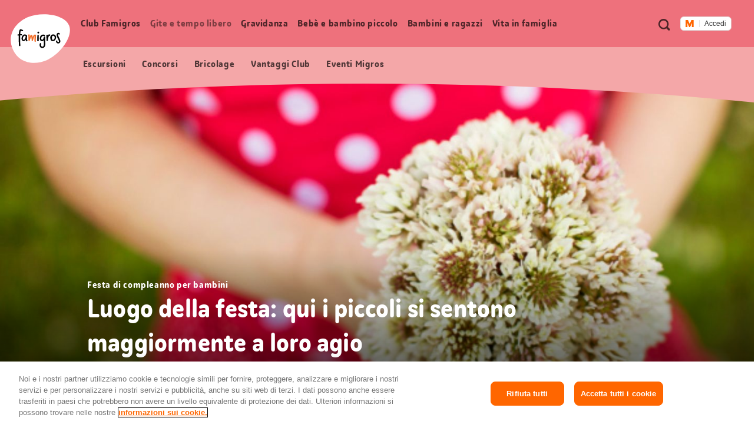

--- FILE ---
content_type: text/javascript
request_url: https://cdn.migros.ch/msrc/20251125075818/7148.js
body_size: 5074
content:
(globalThis.webpackChunk_migros_msrc_cdn_build=globalThis.webpackChunk_migros_msrc_cdn_build||[]).push([[7148],{6148:(e,i,t)=>{"use strict";t.d(i,{E:()=>s,j:()=>a});var n=t(25810),o=t(45810),r=t(81687),c=t(19842);function l(e,i){var t=Object.keys(e);if(Object.getOwnPropertySymbols){var n=Object.getOwnPropertySymbols(e);i&&(n=n.filter(function(i){return Object.getOwnPropertyDescriptor(e,i).enumerable})),t.push.apply(t,n)}return t}const a=async(e={},i={})=>d(c.PF.Product,e,i,c.Pc),s=async(e={},i={})=>{const t=await d(c.PF.Discount,function(e){for(var i=1;i<arguments.length;i++){var t=null!=arguments[i]?arguments[i]:{};i%2?l(Object(t),!0).forEach(function(i){(0,n.A)(e,i,t[i])}):Object.getOwnPropertyDescriptors?Object.defineProperties(e,Object.getOwnPropertyDescriptors(t)):l(Object(t)).forEach(function(i){Object.defineProperty(e,i,Object.getOwnPropertyDescriptor(t,i))})}return e}({state:"current",bundles_only:"true"},e),i,c.VA);var o;return e.offset||e.limit?{entities:null===(o=t.entities)||void 0===o?void 0:o.slice(e.offset||0,(e.offset||0)+(e.limit||t.entities.length-(e.offset||0))),totalHits:t.totalHits||0,responseStatus:t.responseStatus}:t},d=async(e,i={},t={apiUri:"https://api.migros.ch",apiKey:void 0},n)=>{const l={entities:[],totalHits:0,responseStatus:r.Gi.ok};try{const a=i.lang||"de",s=`${t.apiUri}/migros/${e===c.PF.Product?"products/v1/public/products":"marketing/promotions/v1/public/discounts"}?${(0,o.stringify)(i)}`,d=await fetch(s,{headers:{"Accept-Language":a,"x-api-key":t.apiKey||""}});if(d.ok){const i=await d.json();l.entities=(e===c.PF.Discount?i:i.products).map(e=>n?n(e,a):e),l.totalHits=e===c.PF.Discount?i.length:i.total_hits,0===l.totalHits&&(l.responseStatus=r.Gi.empty)}else l.responseStatus=r.Gi.error}catch(e){console.error(e),l.responseStatus=r.Gi.error}return l}},12044:(e,i,t)=>{"use strict";t.d(i,{W:()=>s});var n=t(35819),o=t(88255),r=t(82412),c=t(81687),l=t(7987);const a=e=>e.reduce((e,i)=>e+i,0),s=n.I4.div.withConfig({shouldForwardProp:o.A})`
  position: relative;
  padding-bottom: ${e=>`${(({hideRating:e,mode:i})=>a([i===c.wO.condensed?l.zU:l.TH,e?0:l.jG]))(e)}px`};

  ${e=>r.$_.tabletWideAndUp`
    padding-bottom: ${`${(({hideRating:e,mode:i})=>a([i===c.wO.condensed?l.zU:l.O7,e?0:l.jG]))(e)}px`};
  `}
`},19842:(e,i,t)=>{"use strict";t.d(i,{PF:()=>n,Pc:()=>o,VA:()=>r});let n=function(e){return e.Product="product",e.Discount="discount",e}({});const o=(e,i)=>{var t,o,r,c,l,a,s,d,u,p,v,g,m,f,b,_,y,h,O,k,j,P,w,x,E,D,S,$,I,F,A,C,T,z,B,V,H,N,q,G,Z,J,R,U,L,W,K,Q,M,X,Y,ee,ie,te,ne,oe,re,ce,le,ae,se,de,ue,pe,ve,ge,me,fe,be,_e,ye,he;const Oe=null===(t=e.categories)||void 0===t?void 0:t.filter(e=>!["BeSS_01","BeSS_0101"].includes(e.code)),ke=Oe&&(null==Oe?void 0:Oe.length)>0?{code:Oe[0].code,level:(null===(o=e.categories)||void 0===o?void 0:o.indexOf(Oe[0]))||0}:void 0,je=null!==(r=e.price)&&void 0!==r&&r.discount?`${null!==(c=e.price)&&void 0!==c&&null!==(l=c.discount)&&void 0!==l&&l.instead_of?e.price.discount.instead_of:{de:"statt",fr:"au lieu de",it:"invece di",en:"was"}[i]} ${null===(a=e.price)||void 0===a||null===(s=a.discount)||void 0===s||null===(d=s.original_price)||void 0===d?void 0:d.toFixed(2)}`:void 0;return{id:e.id,name:e.name,type:n.Discount,image:e.image?{src:e.image.replace("{stack}","2017-medium"),retina_src:e.image.replace("{stack}","2017-large"),original:e.image.replace("{stack}","original")}:void 0,shoppinglist:{id:e.id,type:n.Discount},boss_number:e.boss_number,is_novelty:"neuheit"===(null===(u=e.price)||void 0===u||null===(p=u.discount)||void 0===p?void 0:p.discount_type),url:null!==(v=e.links)&&void 0!==v&&null!==(g=v.migros_ch)&&void 0!==g&&g.canonical||null!==(m=e.links)&&void 0!==m&&null!==(f=m.migros_online)&&void 0!==f&&f.canonical||null!==(b=e.links)&&void 0!==b&&null!==(_=b.migipedia)&&void 0!==_&&_.canonical||Object.entries(e.links).length>0?Object.values(e.links)[0].canonical:`https://www.migros.ch/${i}/product/${e.id}`,placeholder_src:"https://image.migros.ch/original/30cf08257a361af49b48c1f0f5e16ee04e27f5dd.gif",product_tile_infos:{price_sub_text:(null===(y=e.price)||void 0===y?void 0:y.discount_hint)||(null===(h=e.price)||void 0===h||null===(O=h.item)||void 0===O?void 0:O.display_quantity),price_sub_text_stripped:null===(k=e.price)||void 0===k||null===(j=k.discount_hint)||void 0===j?void 0:j.replace(/<[^>]*>?/gm,""),no_ratings:!e.ratings||0===(null===(P=e.ratings)||void 0===P?void 0:P.count_all),no_shopping_list:!0},categories:null===(w=e.categories)||void 0===w?void 0:w.map(e=>({code:e.code,name:e.code,slug:e.code})),conditions:null!==(x=e.price)&&void 0!==x&&null!==(E=x.discount)&&void 0!==E&&null!==(D=E.conditions)&&void 0!==D&&D.minimum_pieces?{minimum_pieces:{value:null===(S=e.price)||void 0===S||null===($=S.discount)||void 0===$?void 0:$.conditions.minimum_pieces.value,prefix:null===(I=e.price)||void 0===I||null===(F=I.discount)||void 0===F?void 0:F.conditions.minimum_pieces.prefix}}:void 0,badge_details:null!==(A=e.price)&&void 0!==A&&A.discount?{reduction_type_id:null===(C=e.price)||void 0===C?void 0:C.discount.reduction_type_id,discount_amount:null===(T=e.price)||void 0===T?void 0:T.discount.discount_amount,description:(null===(z=e.price)||void 0===z||null===(B=z.discount.badge)||void 0===B?void 0:B.description)||"",hex_color:(null===(V=e.price)||void 0===V||null===(H=V.discount.badge)||void 0===H?void 0:H.hex_color)||""}:void 0,badge_discount_image:null!==(N=e.price)&&void 0!==N&&N.discount?{src:(null===(q=e.price)||void 0===q||null===(G=q.discount)||void 0===G||null===(Z=G.badge)||void 0===Z||null===(J=Z.stack)||void 0===J?void 0:J.replace("{stack}","2017-medium"))||"",retina_src:(null===(R=e.price)||void 0===R||null===(U=R.discount)||void 0===U||null===(L=U.badge)||void 0===L||null===(W=L.stack)||void 0===W?void 0:W.replace("{stack}","2017-large"))||"",original:(null===(K=e.price)||void 0===K||null===(Q=K.discount)||void 0===Q||null===(M=Q.badge)||void 0===M||null===(X=M.stack)||void 0===X?void 0:X.replace("{stack}","original"))||"",stack:(null===(Y=e.price)||void 0===Y||null===(ee=Y.discount)||void 0===ee||null===(ie=ee.badge)||void 0===ie?void 0:ie.stack)||"",alt:(null===(te=e.price)||void 0===te||null===(ne=te.discount)||void 0===ne||null===(oe=ne.badge)||void 0===oe?void 0:oe.description)||""}:void 0,no_price_text:(null===(re=e.price)||void 0===re?void 0:re.no_price_hint)||"",meta:{promotedCategory:ke},price_info:{price:(null===(ce=e.price)||void 0===ce||null===(le=ce.item)||void 0===le||null===(ae=le.price)||void 0===ae?void 0:ae.toFixed(2))||"",accessible_price:(null===(se=e.price)||void 0===se||null===(de=se.item)||void 0===de?void 0:de.price.toFixed(2))||"",original_price:je,accessible_original_price:je,quantity:(null===(ue=e.price)||void 0===ue||null===(pe=ue.item)||void 0===pe?void 0:pe.display_quantity)||void 0},tracking_information:JSON.stringify({target:"produktkatalog",name:e.name,id:e.id,bossnumber:e.boss_number,bessnumber:e.categories&&(null===(ve=e.categories)||void 0===ve?void 0:ve.length)>0?e.categories[0].code:void 0,refprodId:e.id,language:i,discounttype:null===(ge=e.price)||void 0===ge||null===(me=ge.discount)||void 0===me?void 0:me.discount_type,discountamout:null===(fe=e.price)||void 0===fe||null===(be=fe.discount)||void 0===be?void 0:be.discount_amount}),accessible_information_text:`${e.name} ${(null===(_e=e.price)||void 0===_e||null===(ye=_e.discount)||void 0===ye||null===(he=ye.discount_hint)||void 0===he?void 0:he.replace(/<[^>]*>?/gm,""))||""}`,ratings:e.ratings?{count:e.ratings.count_all,average:e.ratings.average_all}:void 0}},r=(e,i)=>{var t,o,r,c,l,a,s,d,u,p,v,g,m,f,b,_,y,h,O,k,j,P,w;const x=e.originalPrice?`${e.insteadOf?e.insteadOf:""} ${null===(t=e.originalPrice)||void 0===t?void 0:t.toFixed(2)}`:void 0;return{id:e.discountId,name:e.description,type:n.Discount,image:e.image||e.transparent?{src:(null===(o=e.transparent||e.image)||void 0===o||null===(r=o.stack)||void 0===r?void 0:r.replace("{stack}","2017-medium"))||"",retina_src:(null===(c=e.transparent||e.image)||void 0===c||null===(l=c.stack)||void 0===l?void 0:l.replace("{stack}","2017-large"))||"",original:(null===(a=e.transparent||e.image)||void 0===a||null===(s=a.stack)||void 0===s?void 0:s.replace("{stack}","original"))||""}:void 0,shoppinglist:{id:e.discountId,type:n.Discount},is_novelty:"neuheit"===e.type,url:`https://www.migros.ch/${i}/offers/instore/${e.discountId}`,placeholder_src:"https://image.migros.ch/original/30cf08257a361af49b48c1f0f5e16ee04e27f5dd.gif",product_tile_infos:{price_sub_text:null===(d=e.hint)||void 0===d?void 0:d.replace(/<\\strong>/gm,"</strong>"),price_sub_text_stripped:null===(u=e.hint)||void 0===u?void 0:u.replace(/<[^>]*>?/gm,""),no_ratings:!0,no_shopping_list:!0},price_info:{price:(null===(p=e.price)||void 0===p?void 0:p.toFixed(2))||"",accessible_price:(null===(v=e.price)||void 0===v?void 0:v.toFixed(2))||"",original_price:x,accessible_original_price:(null===(g=e.originalPrice)||void 0===g?void 0:g.toFixed(2))||void 0},conditions:e.minimumPieces?{minimum_pieces:{value:e.minimumPieces.value,prefix:e.minimumPieces.prefix}}:void 0,badge_details:{reduction_type_id:e.reductionTypeId,discount_amount:e.amount||"",description:(null===(m=e.badge)||void 0===m?void 0:m.description)||"",hex_color:(null===(f=e.badge)||void 0===f?void 0:f.hexColor)||"",cumulus_points:e.cumulusPoints},badge_discount_image:{src:(null===(b=e.badge)||void 0===b||null===(_=b.stack)||void 0===_?void 0:_.replace("{stack}","2017-medium"))||"",retina_src:(null===(y=e.badge)||void 0===y||null===(h=y.stack)||void 0===h?void 0:h.replace("{stack}","2017-large"))||"",original:(null===(O=e.badge)||void 0===O||null===(k=O.stack)||void 0===k?void 0:k.replace("{stack}","original"))||"",stack:(null===(j=e.badge)||void 0===j?void 0:j.stack)||"",alt:(null===(P=e.badge)||void 0===P?void 0:P.description)||""},no_price_text:"",tracking_information:JSON.stringify({target:"produktkatalog",name:e.description,id:e.discountId,refprodId:e.referenceProductId,language:i,discounttype:e.type,discountamout:e.amount}),accessible_information_text:`${e.description} ${(null===(w=e.hint)||void 0===w?void 0:w.replace(/<[^>]*>?/gm,""))||""}`}}},40467:(e,i,t)=>{"use strict";t.d(i,{D:()=>u});var n=t(25810),o=t(80711);const r=["category","brand","label"],c=["facets"];function l(e,i){var t=Object.keys(e);if(Object.getOwnPropertySymbols){var n=Object.getOwnPropertySymbols(e);i&&(n=n.filter(function(i){return Object.getOwnPropertyDescriptor(e,i).enumerable})),t.push.apply(t,n)}return t}function a(e){for(var i=1;i<arguments.length;i++){var t=null!=arguments[i]?arguments[i]:{};i%2?l(Object(t),!0).forEach(function(i){(0,n.A)(e,i,t[i])}):Object.getOwnPropertyDescriptors?Object.defineProperties(e,Object.getOwnPropertyDescriptors(t)):l(Object(t)).forEach(function(i){Object.defineProperty(e,i,Object.getOwnPropertyDescriptor(t,i))})}return e}const s=e=>{if(e&&Array.isArray(e)){const i=e.filter(e=>void 0!==e);return i.length>0?i:void 0}const i=Object.assign({},e);return Object.keys(i).length>0?e:void 0},d=(e,i,t={})=>((e,i)=>{const t=[...e,...i];return s(t.filter((e,i)=>t.indexOf(e)===i))})(i&&i[e]||[],t.facets&&t.facets[e]?t.facets[e]:[]),u=e=>{const{id:i,ids:t,language:n,additionalQueryParams:l}=e,u={};["search","order","sort","region","role","is_variant","event_id","campaign_id","distribution_channel","boss_number_prefixes","boss_bw","boss_bb"].forEach(i=>{i in e&&null!==e[i]&&(u[i]=e[i])}),i&&(u.id=i),t&&(u.ids=t.replace(/ /g,"")),n&&(u.lang=n);let p=!1;l&&(p=!(!l||!l.q)&&-1!==l.q.indexOf("is_variant"),!0===p&&(u.is_variant=/is_variant:\s?true/.test(l.q)));const v=((e,i={})=>{const t=i.facets||{},{category:n,brand:c,label:l}=t;return a(a({},(0,o.A)(t,r)),{},{category:d("category",e,i),brand:d("brand",e,i),label:d("label",e,i)})})(e,l),g=l||{},{facets:m}=g,f=(0,o.A)(g,c);return a(a(a({},u),s(v)&&(b=v,Object.keys(b).reduce((e,i)=>{if(!b[i])return e;const t=b[i];return t.length>0&&(e[`facets[${i}]`]=t.join(",")),e},{}))),f);var b}},50649:(e,i,t)=>{"use strict";t.d(i,{i:()=>d});var n=t(46931),o=t(35819),r=t(14041),c=t(81687),l=t(56652),a=t(85424),s=t(61886);const d=({mode:e=c.wO.default})=>{const i=(0,r.useContext)(o.Dx);return r.createElement(l.Z,{mode:e,theme:i,"data-testid":"msrc-articles--article-skeleton"},r.createElement(a.F,null,r.createElement(s.f,null)),r.createElement(n.a,{style:{height:"24px",margin:"10px 75% 10px 0"},position:["relative"]},r.createElement(s.f,null)),r.createElement(n.a,{style:{height:"16px",margin:"10px 10% 6px 0"},position:["relative"]},r.createElement(s.f,null)),r.createElement(n.a,{style:{height:"16px",margin:"6px 20% 6px 0"},position:["relative"]},r.createElement(s.f,null)),r.createElement(n.a,{style:{height:"16px",margin:"6px 45% 10px 0"},position:["relative"]},r.createElement(s.f,null)))}},51282:(e,i,t)=>{"use strict";t.d(i,{V:()=>r});var n=t(3900),o=[];function r(e){o&&o.push&&o.push(e)}(0,n.zk)()&&(o=window.dataLayer||[],window.dataLayer=o)},53537:(e,i,t)=>{"use strict";t.d(i,{n:()=>_});var n=t(93859),o=t(14041),r=t(56652),c=t(85424),l=t(48767),a=t(76267),s=t(12044),d=t(64857),u=t(27840),p=t(55896),v=t(62824),g=t(81687),m=t(88704),f=t(82890),b=t(50649);const _=({article:e,mode:i,heading:t,hideDescription:_,hideRating:y,hideEnergyEfficiency:h,hideBadge:O,linkToFm:k,language:j,loading:P,onClick:w,onImpression:x})=>{if(!P&&e){const{badge_details:b,conditions:P,image:E,name:D,product_tile_infos:S,price_info:$,no_price_text:I,energy_efficiency:F,ratings:A,accessible_information_text:C}=e,{additional_price_info:T,price:z,original_price:B}=$||{},{price_sub_text:V}=S||{},{href:H}=(0,m.l)(e,k);return o.createElement(f.S,{onImpression:x},o.createElement(r.Z,{as:"article",mode:i,"data-testid":"msrc-articles--article"},o.createElement(u.p,{href:H,target:"_blank",onClick:w,title:D,"aria-label":C,"data-testid":"msrc-articles--article-link"},o.createElement(s.W,{mode:i,hideRating:!!y,"aria-hidden":!0},E&&o.createElement(c.F,{paddingX:i===g.wO.condensed?void 0:["small","medium"],paddingBottom:i===g.wO.condensed?void 0:["large","xlarge"]},o.createElement(d.I,{src:E.src,retinaSrc:E.retina_src,alt:D})),o.createElement(n.B,{size:["xsmall","small"],position:["absolute"],bottom:["0"],left:["0"],right:["0"]},o.createElement(a.V,{name:D,heading:t,description:V,price:z?T?`${T} ${z}`:z:void 0,noPriceText:I,originalPrice:B,mode:i,energyEfficiency:F||void 0,hideEnergyEfficiency:h,hideDescription:_,hideRating:y,hideBadge:O,badge:b&&o.createElement(p.N,{badge_details:b,conditions:P,language:j}),colorVariantsIndicator:S&&S.has_color_variants?o.createElement(v.p,{colorVariantsHint:S&&S.color_variants_hint?S.color_variants_hint:void 0}):void 0,frozenIndicator:S&&S.frozen_pictogram&&S.frozen_pictogram.original?o.createElement(l.x,{pictogram:S.frozen_pictogram.original}):void 0,ratings:A,language:j}))))))}return o.createElement(b.i,{mode:i})}},54893:(e,i,t)=>{"use strict";t.d(i,{$k:()=>u,BB:()=>p,Sm:()=>m});var n=t(25810),o=t(81687),r=t(51282);function c(e,i){var t=Object.keys(e);if(Object.getOwnPropertySymbols){var n=Object.getOwnPropertySymbols(e);i&&(n=n.filter(function(i){return Object.getOwnPropertyDescriptor(e,i).enumerable})),t.push.apply(t,n)}return t}function l(e,i){(0,r.V)(function(e){for(var i=1;i<arguments.length;i++){var t=null!=arguments[i]?arguments[i]:{};i%2?c(Object(t),!0).forEach(function(i){(0,n.A)(e,i,t[i])}):Object.getOwnPropertyDescriptors?Object.defineProperties(e,Object.getOwnPropertyDescriptors(t)):c(Object(t)).forEach(function(i){Object.defineProperty(e,i,Object.getOwnPropertyDescriptor(t,i))})}return e}({event:e},i))}function a(e,i){var t=Object.keys(e);if(Object.getOwnPropertySymbols){var n=Object.getOwnPropertySymbols(e);i&&(n=n.filter(function(i){return Object.getOwnPropertyDescriptor(e,i).enumerable})),t.push.apply(t,n)}return t}function s(e){for(var i=1;i<arguments.length;i++){var t=null!=arguments[i]?arguments[i]:{};i%2?a(Object(t),!0).forEach(function(i){(0,n.A)(e,i,t[i])}):Object.getOwnPropertyDescriptors?Object.defineProperties(e,Object.getOwnPropertyDescriptors(t)):a(Object(t)).forEach(function(i){Object.defineProperty(e,i,Object.getOwnPropertyDescriptor(t,i))})}return e}const d=(e,i,t,n)=>({position:e,productId:i,ratingavg:t?t.average:void 0,ratingtotal:t?t.count:void 0,list:n}),u=(e,i)=>{const t=i+1,{ratings:n,tracking_information:o,tracking_information_retailer:r}=e,c=o?JSON.parse(o):void 0,l=r?JSON.parse(r):void 0;let a,s;return l?(a=g,s=l):(a=v,s=c),{position:t,trackOnClick:a,defaultTrackingInformation:c,trackingInformation:s,ratings:n}},p=(e,i,t,n,r)=>{const c=s(s({},i),d(e,t,r,n));l(o.TZ.productImpression,{ecommerce:{currencyCode:o.Sj.chf,impressions:[c]}})},v=async(e,i,t,n,r)=>{let c=d(e,t,n,r);c=s(s({},i),c),l(o.TZ.productClick,{ecommerce:{click:{actionField:{list:r},products:[c]}}})},g=async(e,i,t,n,r)=>{let c=d(e,t,n,r);c=s(s({},i),c),l(o.TZ.addToCart,{ecommerce:{add:{products:[c]},currencyCode:o.Sj.chf}})},m=(e,i)=>{const t=e.current?e.current.parentElement:null,n={sliderMovement:i,sliderElement:t?t.className:null,sliderType:"manuell"};l(o.TZ.slider,n)}},85424:(e,i,t)=>{"use strict";t.d(i,{F:()=>s});var n=t(69407),o=t(80711),r=t(46931),c=t(35819),l=t(14041);const a=["children","heightPercentage"],s=e=>{let{children:i,heightPercentage:t="100%"}=e,c=(0,o.A)(e,a);return l.createElement(d,{heightPercentage:t,overflow:["hidden"],position:["relative"]},l.createElement(r.a,(0,n.A)({position:["absolute"],top:["0"],right:["0"],bottom:["0"],left:["0"]},c),i))},d=(0,c.I4)(r.a)`
  height: 0;
  padding-bottom: ${({heightPercentage:e})=>e};
`},86973:()=>{},97217:(e,i,t)=>{"use strict";t.d(i,{Q:()=>l});var n=t(25810),o=t(51282);function r(e,i){var t=Object.keys(e);if(Object.getOwnPropertySymbols){var n=Object.getOwnPropertySymbols(e);i&&(n=n.filter(function(i){return Object.getOwnPropertyDescriptor(e,i).enumerable})),t.push.apply(t,n)}return t}const c=(e,i)=>{var t;const{tracking_information:n,name:o,id:r,price_info:c,categories:l,retailer:a,boss_number:s,ratings:d}=e,u=n?JSON.parse(n):void 0;return[{target:null==u?void 0:u.target,name:o,id:r,price:null==c?void 0:c.price,category:null==l||null===(t=l[0])||void 0===t?void 0:t.slug,variant:null==u?void 0:u.variant,store:null==a?void 0:a.name,bossnumber:s,bessnumber:null==u?void 0:u.bessnumber,refprodId:null==u?void 0:u.refprodId,language:null==u?void 0:u.language,list:null==u?void 0:u.list,listinfo:null==u?void 0:u.listinfo,position:i,discounttype:null==u?void 0:u.discounttype,discountamount:null==u?void 0:u.discountamount,discountedprice:null==u?void 0:u.discountedprice,ratingavg:null==d?void 0:d.average,ratingtotal:null==d?void 0:d.count,brand:null==u?void 0:u.brand,label:null==u?void 0:u.label,productId:r}]},l=(e,i,t,l)=>{const a=e,s={ecommerce:{click:{actionField:{list:l},products:c(t,i)}}};(0,o.V)(function(e){for(var i=1;i<arguments.length;i++){var t=null!=arguments[i]?arguments[i]:{};i%2?r(Object(t),!0).forEach(function(i){(0,n.A)(e,i,t[i])}):Object.getOwnPropertyDescriptors?Object.defineProperties(e,Object.getOwnPropertyDescriptors(t)):r(Object(t)).forEach(function(i){Object.defineProperty(e,i,Object.getOwnPropertyDescriptor(t,i))})}return e}({event:a},s))}}}]);

--- FILE ---
content_type: text/javascript
request_url: https://cdn.migros.ch/msrc/20251125075818/3985.js
body_size: 4285
content:
"use strict";(globalThis.webpackChunk_migros_msrc_cdn_build=globalThis.webpackChunk_migros_msrc_cdn_build||[]).push([[3985],{10739:(e,t,r)=>{r.d(t,{H:()=>i,g:()=>o});var n=r(77778),a=r(81687);const i=(e,t="")=>{let r="";return r=e===a.Gi.error?n.Ru.t("components.articlelist.error"):t?n.Ru.t("components.articlelist.emptysearchterm",{searchTerm:t}):n.Ru.t("components.articlelist.empty"),r},o=(e,t,r)=>e===a.Gi.error?t:r},14460:(e,t,r)=>{r.d(t,{G:()=>l});var n=r(69407),a=r(14041),i=r(93914);const o={mgb:(e,t)=>a.createElement("svg",{xmlns:"http://www.w3.org/2000/svg",className:e,width:t||i.p,height:t||i.p,viewBox:"0 0 400 400"},a.createElement("g",null,a.createElement("path",{fill:"currentColor",d:"M295.7,101.7c-1-0.7-2.1-0.9-3.3-0.5C147.9,151.4,11.1,167.5,9.7,167.6c-1.9,0.2-3.7,1.8-3.7,3.8v53c0,2,2.1,3.6,4,3.8 c0.6,0.1,34,2.9,87,12.9v43.4c0,7.2,4.5,11.5,10.5,11.5h9.7c6,0,9.9-4.3,9.9-11.5v-37.1c45,10.1,103.7,25,165.2,47.1 c0.4,0.1,1,0.2,1.5,0.2c0.8,0,1.3-0.2,1.9-0.7c1-0.7,1.4-1.9,1.4-3.1V104.8C297,103.5,296.7,102.4,295.7,101.7z M14,174.7 c3-0.5,9.7-1.4,18.9-2.8c-0.1,0.4-0.9,0.7-0.9,1.1v49.6c0,0.2,0.8,0.3,0.8,0.5c-9.1-1.2-15.8-1.9-18.8-2.3V174.7z M119,284.5 c0,3-0.4,3.5-1.9,3.5h-9.7c-1.4,0-2.5-0.5-2.5-3.5v-41.9c3,1,11,2.1,14,3.2V284.5z M290,285.6c-8-2.5-13.1-4.9-20.1-7.2 c0-0.2,1.1-0.4,1.1-0.6V140.1c0-2.1-1.4-3.8-3.5-3.8s-3.5,1.7-3.5,3.8v135.8C165,244.2,83.6,230,41.7,224.2c0.2-0.5-1.7-1-1.7-1.5 V173c0-0.8,0.4-1.5,0-2.1c47.5-7.4,148-25.5,250-60.9V285.6z"}),a.createElement("path",{fill:"currentColor",d:"M323.3,154.6c0.4,0,0.9-0.1,1.3-0.2l56.3-21.2c2-0.7,2.9-2.9,2.2-4.9c-0.7-2-2.9-2.9-4.9-2.2l-56.3,21.2 c-2,0.7-2.9,2.9-2.2,4.9C320.3,153.7,321.7,154.6,323.3,154.6z"}),a.createElement("path",{fill:"currentColor",d:"M380.9,256.7l-56.3-21.2c-2-0.7-4.1,0.3-4.9,2.2c-0.7,2,0.3,4.1,2.2,4.9l56.3,21.2c0.4,0.2,0.9,0.2,1.3,0.2 c1.5,0,3-0.9,3.5-2.5C383.9,259.6,382.9,257.4,380.9,256.7z"}),a.createElement("path",{fill:"currentColor",d:"M389.2,191h-63.7c-2.1,0-3.8,1.9-3.8,4s1.7,4,3.8,4h63.7c2.1,0,3.8-1.9,3.8-4S391.3,191,389.2,191z"})))},l=e=>a.createElement(i.z,(0,n.A)({},e,{variants:o}))},19485:(e,t,r)=>{r.d(t,{B:()=>g});var n=r(46931),a=r(14460),i=r(35819),o=r(25810),l=r(95695);function s(e,t){var r=Object.keys(e);if(Object.getOwnPropertySymbols){var n=Object.getOwnPropertySymbols(e);t&&(n=n.filter(function(t){return Object.getOwnPropertyDescriptor(e,t).enumerable})),r.push.apply(r,n)}return r}function c(e){for(var t=1;t<arguments.length;t++){var r=null!=arguments[t]?arguments[t]:{};t%2?s(Object(r),!0).forEach(function(t){(0,o.A)(e,t,r[t])}):Object.getOwnPropertyDescriptors?Object.defineProperties(e,Object.getOwnPropertyDescriptors(r)):s(Object(r)).forEach(function(t){Object.defineProperty(e,t,Object.getOwnPropertyDescriptor(r,t))})}return e}const p=(0,i.I4)(n.a).attrs(e=>({as:e.as?e.as:"p",color:e.color?e.color:"text",lineHeight:e.lineHeight?e.lineHeight:["normal"],sizeFont:e.sizeFont?e.sizeFont:["small"]}))(e=>c(c({},(0,l.$)(e)),{},{fontFamily:e.theme.fonts.families.text,fontWeight:e.theme.fonts.weights.regular}));var d=r(43080),u=r(14041);const g=({fallbackComponent:e,errorText:t})=>e||u.createElement(n.a,{display:["flex"],alignItems:["center"],"data-testid":"msrc-articles--article-list-error"},u.createElement(m,{marginRight:["small"],color:"primary"},u.createElement(a.G,{size:"80px"})),u.createElement(f,{as:"h2",lineHeight:["normal"],sizeFont:["large"]},t)),m=(0,i.I4)(p)`
  flex-shrink: 0;
`,f=(0,i.I4)(d.D)`
  flex-grow: 1;
`},23264:(e,t,r)=>{r.d(t,{R:()=>h});var n=r(46931),a=r(35819),i=r(14041),o=r(53537),l=r(50649),s=r(7987),c=r(81687),p=r(64230),d=r(54893),u=r(97217);const g="small",m=e=>({"grid-template-columns":`repeat(${e}, 1fr)`}),f=(0,a.I4)(n.a)`
  display: grid;
  grid-gap: 8px;
  ${e=>(0,p.M9)(e.colCount,m,s.KQ.colCount)}
  ${e=>e.mode&&e.mode===c.wO.fancy?`margin-left: -${e.theme.spacings[g]};\n              margin-top: -${e.theme.spacings[g]};`:null}
`,h=({articles:e,language:t,mode:r,loading:a=!1,hideDescription:s,hideRating:p,hideEnergyEfficiency:m,hideBadge:h,linkToFm:y,heading:b,trackingInfo:v,colCount:w,skeletonCount:O})=>i.createElement(f,{colCount:w,mode:r,"data-testid":"msrc-articles--article-list"},e.length<=0&&a?Array.from(Array(O),(e,t)=>i.createElement(n.a,{key:t,paddingLeft:[r===c.wO.fancy?g:null],paddingTop:[r===c.wO.fancy?g:null]},i.createElement(l.i,{mode:r}))):e.map((e,l)=>i.createElement(n.a,{key:`${e.id}-${l}`,paddingLeft:[r===c.wO.fancy?g:null],paddingTop:[r===c.wO.fancy?g:null]},i.createElement(o.n,{article:e,hideDescription:s,hideRating:p,hideEnergyEfficiency:m,hideBadge:h,linkToFm:y,mode:r,heading:b,language:t,loading:a,onClick:()=>{const{position:t,trackOnClick:r,trackingInformation:n,ratings:a}=(0,d.$k)(e,l);r(t,n,e.id,a,v),(0,u.Q)(c.vk.productClick,t,e,v)},onImpression:()=>{const{position:t,defaultTrackingInformation:r,ratings:n}=(0,d.$k)(e,l);(0,d.BB)(t,r,e.id,v,n),(0,u.Q)(c.vk.productImpression,t,e,v)}}))))},26445:(e,t,r)=>{r.d(t,{ZT:()=>m,o0:()=>g,uu:()=>p,xt:()=>c,z:()=>s});var n=r(25810),a=r(3900),i=r(7987);function o(e,t){var r=Object.keys(e);if(Object.getOwnPropertySymbols){var n=Object.getOwnPropertySymbols(e);t&&(n=n.filter(function(t){return Object.getOwnPropertyDescriptor(e,t).enumerable})),r.push.apply(r,n)}return r}function l(e){for(var t=1;t<arguments.length;t++){var r=null!=arguments[t]?arguments[t]:{};t%2?o(Object(r),!0).forEach(function(t){(0,n.A)(e,t,r[t])}):Object.getOwnPropertyDescriptors?Object.defineProperties(e,Object.getOwnPropertyDescriptors(r)):o(Object(r)).forEach(function(t){Object.defineProperty(e,t,Object.getOwnPropertyDescriptor(r,t))})}return e}const s=()=>new URLSearchParams((0,a.Bd)()?window.location.search:""),c=e=>{const t=parseInt(s().get(e)||"1",10);return t>0?t:1},p=(e,t)=>!d(e,t)&&!u(e),d=(e,t)=>void 0===t||t!==e,u=e=>e===i.XB,g=e=>e&&!e.disabled,m=(e,t=1,r,n)=>{const a=r,i=(t-1)*r;return n&&n.disabled?l({},e):l(l({},e),{},{limit:a,offset:i})}},43080:(e,t,r)=>{r.d(t,{D:()=>c});var n=r(25810),a=r(35819),i=r(46931),o=r(95695);function l(e,t){var r=Object.keys(e);if(Object.getOwnPropertySymbols){var n=Object.getOwnPropertySymbols(e);t&&(n=n.filter(function(t){return Object.getOwnPropertyDescriptor(e,t).enumerable})),r.push.apply(r,n)}return r}function s(e){for(var t=1;t<arguments.length;t++){var r=null!=arguments[t]?arguments[t]:{};t%2?l(Object(r),!0).forEach(function(t){(0,n.A)(e,t,r[t])}):Object.getOwnPropertyDescriptors?Object.defineProperties(e,Object.getOwnPropertyDescriptors(r)):l(Object(r)).forEach(function(t){Object.defineProperty(e,t,Object.getOwnPropertyDescriptor(r,t))})}return e}const c=(0,a.I4)(i.a).attrs(e=>({as:e.as?e.as:"h1",color:e.color?e.color:"text",lineHeight:e.lineHeight?e.lineHeight:["normal"],sizeFont:e.sizeFont?e.sizeFont:["small"]}))(e=>s(s({},(0,o.$)(e)),{},{fontFamily:e.theme.fonts.families.heading,fontWeight:e.theme.fonts.weights.bold}))},47530:(e,t,r)=>{r.d(t,{V:()=>l});var n=r(69407),a=r(14041),i=r(93914);const o={mgb:(e,t)=>a.createElement("svg",{xmlns:"http://www.w3.org/2000/svg",className:e,width:t||i.p,height:t||i.p,viewBox:"0 0 12 12"},a.createElement("path",{fill:"currentColor",fillRule:"nonzero",d:"M10 5.991L4.13 12 3 10.847l4.744-4.85L3 1.147 4.13 0z"}))},l=e=>a.createElement(i.z,(0,n.A)({},e,{variants:o}))},64230:(e,t,r)=>{r.d(t,{M9:()=>c,p6:()=>p});var n=r(25810);function a(e,t){var r=Object.keys(e);if(Object.getOwnPropertySymbols){var n=Object.getOwnPropertySymbols(e);t&&(n=n.filter(function(t){return Object.getOwnPropertyDescriptor(e,t).enumerable})),r.push.apply(r,n)}return r}function i(e){for(var t=1;t<arguments.length;t++){var r=null!=arguments[t]?arguments[t]:{};t%2?a(Object(r),!0).forEach(function(t){(0,n.A)(e,t,r[t])}):Object.getOwnPropertyDescriptors?Object.defineProperties(e,Object.getOwnPropertyDescriptors(r)):a(Object(r)).forEach(function(t){Object.defineProperty(e,t,Object.getOwnPropertyDescriptor(r,t))})}return e}const o=e=>e&&e>6?6:e,l=["@media (min-width: 480px)","@media (min-width: 768px)","@media (min-width: 992px)","@media (min-width: 1200px)"],s=l.length+1,c=(e,t,r)=>{let n=[];return!e||Array.isArray(e)&&!e[0]?(console.error(`${e} is not a valid responsive prop, default value is returned`),n=r):n=(Array.isArray(e)?e:[e]).map(o).slice(0,s),n.reduce((e,r,n)=>{if(!r)return e;const a=0===n?t(r):{[l[n-1]]:i({},t(r))};return i(i({},e),a)},{})},p=(e,t)=>{if(!e||Array.isArray(e)&&!e[0])return console.error(`${e} is not a valid responsive prop, default value is returned`),t;if(!Array.isArray(e))return Array.from(Array(s),()=>e);const r=e.map((t,r)=>t||e.slice(0,r).reverse().find(e=>!!e));if(r.length<s){const e=Array.from(Array(s-r.length),()=>r[r.length-1]);return[...r,...e]}return r.map(o).slice(0,s)}},86401:(e,t,r)=>{r.d(t,{s:()=>a});var n=r(14041);function a(e,t){const[r,a]=(0,n.useState)(0);return(0,n.useEffect)(()=>{a(Math.ceil(e/t))},[e]),r}},88107:(e,t,r)=>{r.d(t,{E:()=>l});var n=r(14041),a=r(81687),i=r(26445),o=r(40467);function l({apiUri:e,apiKey:t,articlesPerPage:r,language:l,order:s,sort:c,currentPage:p,previousPage:d,resetPage:u,filterOptions:g,fetchFunction:m,paginationOptions:f}){const[h,y]=(0,n.useState)([]),[b,v]=(0,n.useState)(0),[w,O]=(0,n.useState)(!0),[E,x]=(0,n.useState)(a.Gi.ok),{search:k,ids:P,id:j,region:C,role:z,distribution_channel:D,additionalQueryParams:$,event_id:S,campaign_id:_,is_variant:A,boss_number_prefixes:B,boss_bw:F,boss_bb:I}=g;return(0,n.useEffect)(()=>{const n=(0,o.D)({search:k,ids:P,id:j,order:s,sort:c,region:C,role:z,is_variant:A,distribution_channel:D,event_id:S,campaign_id:_,boss_number_prefixes:B,boss_bw:F,boss_bb:I,language:l,additionalQueryParams:$});(0,i.o0)(f)&&(0,i.uu)(p,d)&&u?u():(async(e,t,r,n,a)=>{O(!0);const o=(0,i.ZT)(r,a,n,f),{entities:l,totalHits:s,responseStatus:c}=await m(o,{apiUri:e,apiKey:t});l&&l.length>0&&(y(l),s&&v(s)),c&&x(c),O(!1)})(e,t,n,r,p)},[e,t,r,p,k,JSON.stringify(P),s,c,C,z,A,D,S,l,JSON.stringify($)]),{entities:h,totalHits:b,loading:w,responseStatus:E}}},94916:(e,t,r)=>{r.d(t,{W:()=>l});var n=r(3900),a=r(14041),i=r(26445),o=r(7987);const l=({pageParamName:e,scrollOnPageClick:t=!0,smoothScroll:r=!0,disabled:l=!1})=>{const[s,c]=(0,a.useState)(l?1:(0,i.xt)(e)),p=(e=>{const t=(0,a.useRef)(void 0);return(0,a.useEffect)(()=>{t.current=e},[e]),t.current})(s),d=(0,a.useRef)(null);return(0,a.useEffect)(()=>{if(!l){const t=async()=>{c((0,i.xt)(e))};return window.addEventListener("popstate",t),()=>{window.removeEventListener("popstate",t)}}return()=>{}},[l,e]),{loadPage:async a=>{if(!(0,n.Bd)())return;const o=(0,i.z)();if(o.set(e,a.toString()),history.pushState(null,"page",`${window.location.pathname}?${o.toString()}`),c(a),t&&d){const e=(window.pageYOffset||document.documentElement.scrollTop)+d.current.getBoundingClientRect().top;(0,n.Bd)()&&"scrollBehavior"in document.documentElement.style?window.scrollTo({left:0,top:e,behavior:r?"smooth":"auto"}):window.scrollTo(0,e)}},resetPage:async()=>{if(!(0,n.Bd)())return;const t=o.XB,r=(0,i.z)();r.set(e,t.toString()),history.pushState(null,"page",`${window.location.pathname}?${r.toString()}`),c(t)},htmlElRef:d,currentPage:s,previousPage:p}}},95823:(e,t,r)=>{r.d(t,{d:()=>f});var n=r(35819),a=r(46931),i=r(97795),o=r(43080),l=r(47530),s=r(14041),c=r(71792),p=r(69407),d=r(95695);const u=e=>{const t=(0,s.useContext)(n.Dx);return s.createElement(g,null,s.createElement(m,(0,p.A)({},e,{"aria-label":e.ariaLabel,"aria-hidden":e.ariaHidden,theme:t})))},g=n.I4.li`
  flex-shrink: 0;
`,m=(0,n.I4)(a.a).attrs({as:"button",justifyContent:"center",alignItems:"center",position:"relative"})`
  ${({brandColor:e,disabled:t,active:r,theme:n})=>`\n      appearance: none;\n      border: none;\n      border-bottom: 6px solid ${r?(0,d.o)("primary",n):(0,d.o)(["gray",10],n)};\n      box-shadow: none;\n      background: ${r?(0,d.o)("background",n):"none"};\n      min-width: 50px;\n      height: 60px;\n      padding-left: ${n.spacings.xsmall};\n      padding-right: ${n.spacings.xsmall};\n      position: relative;\n      text-decoration: none;\n      color: ${t?(0,d.o)(["gray",50],n):e?(0,d.o)("primary",n):(0,d.o)("text",n)};\n      cursor: ${t?"default":"pointer"};\n\n      &:hover {\n        color: ${t?(0,d.o)(["gray",50],n):e?(0,d.o)("primary",n):(0,d.o)("text",n)};\n        border-color: ${t?(0,d.o)(["gray",10],n):(0,d.o)("primary",n)};\n      }\n\n      &:focus {\n        z-index: 1;\n      }\n\n      > * {\n        position: relative;\n        top: 3px;\n      }\n    `}
`,f=({currentPage:e,loadPage:t,totalPageCount:r})=>{var p;const[d]=(0,c.s)(),g=(0,s.useContext)(n.Dx),m=[...Array(r+1).keys()].slice(1),f=e>0?e:1,h=e=>1===e,y=e=>r===e,b=e=>f+1===e;return s.createElement(a.a,{background:[null!==(p=null==g?void 0:g.colors.tints.gray[10])&&void 0!==p?p:""],display:["flex"],justifyContent:["center","flex-end"],"data-testid":"msrc-articles--pagination"},s.createElement(a.a,{as:"ul",display:["flex"],flexWrap:["wrap"]},s.createElement(u,{onClick:e=>{e.preventDefault(),t(f-1)},brandColor:!0,display:["flex"],disabled:h(f),"data-testid":"msrc-articles--pagination-link-previous",ariaLabel:d.t("components.arrows.back")},s.createElement(i.g,{size:null==g?void 0:g.fonts.sizes.text.large})),m.map(e=>(e=>f===e)(e)?s.createElement(u,{key:e,onClick:r=>{r.preventDefault(),t(e)},active:!0,display:["flex"],"data-testid":"msrc-articles--pagination-link-current-page",ariaLabel:d.t("page.current")},s.createElement(o.D,{as:"div",sizeFont:["small","large"]},e)):y(e)||h(e)?s.createElement(u,{key:e,display:["flex"],onClick:r=>{r.preventDefault(),t(e)},"data-testid":h(e)?"msrc-articles--pagination-link-first-page":"msrc-articles--pagination-link-last-page",ariaLabel:`${d.t("page.title")} ${e}`},s.createElement(o.D,{as:"div",sizeFont:["small","large"]},e)):b(e)||(e=>f-1===e)(e)?s.createElement(u,{key:e,display:["none",null,"flex"],onClick:r=>{r.preventDefault(),t(e)},"data-testid":b(e)?"msrc-articles--pagination-link-next-page":"msrc-articles--pagination-link-previous-page",ariaLabel:`${d.t("page.title")} ${e}`},s.createElement(o.D,{as:"div",sizeFont:["small","large"]},e)):(e=>e===f+2||e===f-2)(e)?s.createElement(u,{key:e,as:"div",display:["none",null,"flex"],"data-testid":"msrc-articles--pagination-link-gap",disabled:!0,ariaHidden:!0},s.createElement(o.D,{as:"div",sizeFont:["small","large"],color:["gray",50]},"…")):null),s.createElement(u,{onClick:e=>{e.preventDefault(),t(f+1)},display:["flex"],brandColor:!0,disabled:y(f),"data-testid":"msrc-articles--pagination-link-next",ariaLabel:d.t("components.arrows.next")},s.createElement(l.V,{size:null==g?void 0:g.fonts.sizes.text.large}))))}},97795:(e,t,r)=>{r.d(t,{g:()=>l});var n=r(69407),a=r(14041),i=r(93914);const o={mgb:(e,t)=>a.createElement("svg",{xmlns:"http://www.w3.org/2000/svg",className:e,width:t||i.p,height:t||i.p,viewBox:"0 0 12 12"},a.createElement("path",{fill:"currentColor",fillRule:"nonzero",d:"M2 5.991L7.87 12 9 10.847l-4.744-4.85L9 1.147 7.87 0z"}))},l=e=>a.createElement(i.z,(0,n.A)({},e,{variants:o}))}}]);